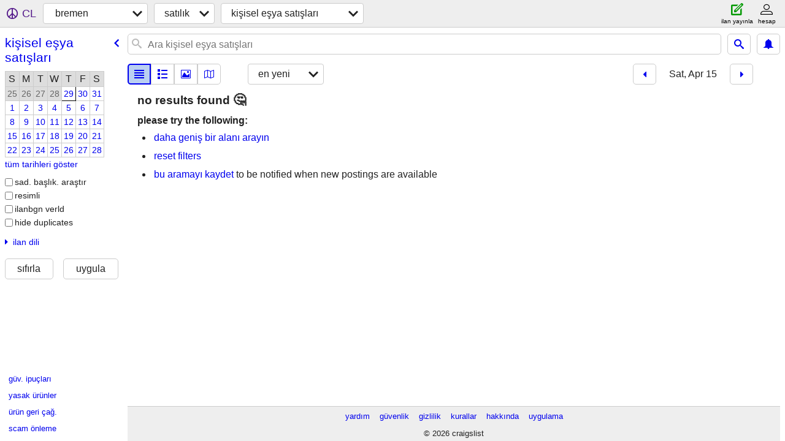

--- FILE ---
content_type: application/javascript; charset=utf-8
request_url: https://www.craigslist.org/static/d/5899089/www/manifest.js
body_size: 4777
content:
cl.setManifest({"browsePostings":[["boot.es5.js","2026-01-05-06-47","d58afecda5261cb9fcb91b2d144412254d004485",false],["polyfill.es5.js","2026-01-05-06-47","6a673bfcc9a5407d1a2c9693751f467ed32ed7ab",true],["public-es5-libs.js","2026-01-05-06-47","f2cc72e2a1a95fbe035f44a365e12f986901f148",false],["public-es5-libs.es5.js","2026-01-05-06-47","67dbb1c3b38bbac8d9366cb7ba4fc7982b8a62af",false],["lib.js","2026-01-29-11-51","c3e6d8d46377ea58983e0439490edc3b0ce73324",false],["lib.es5.js","2026-01-29-11-51","b49f20a7796e71f8c40043580ff86d0c86a5ce6a",false],["localStorage.html","2021-02-09-06-40","092e9f9e2f09450529e744902aa7cdb3a5cc868d",false],["browsePostings.css","2026-01-20-09-18","5880eecc6e602afab90f5407e42fef8eee40b391",true],["browsePostings.js","2026-01-29-13-17","66ecb528695318e6a4b3d5ec671d53e2cfce47e8",true],["browsePostings.es5.js","2026-01-29-13-17","439ba3e7517d94c288e065d7f19dbdcb3bd561ea",true],["testCatalog.js","2026-01-20-08-34","7b8be89dfcb581e1896cbd673e6fe2bc755031b0",false],["testCatalog.es5.js","2026-01-20-08-34","0a2dafe68c7dae7025ebcba8533c3e4796ae5bd0",false]],"framedApplication":[["boot.es5.js","2026-01-05-06-47","d58afecda5261cb9fcb91b2d144412254d004485",false],["polyfill.es5.js","2026-01-05-06-47","6a673bfcc9a5407d1a2c9693751f467ed32ed7ab",true],["public-es5-libs.js","2026-01-05-06-47","f2cc72e2a1a95fbe035f44a365e12f986901f148",false],["public-es5-libs.es5.js","2026-01-05-06-47","67dbb1c3b38bbac8d9366cb7ba4fc7982b8a62af",false],["lib.js","2026-01-29-11-51","c3e6d8d46377ea58983e0439490edc3b0ce73324",false],["lib.es5.js","2026-01-29-11-51","b49f20a7796e71f8c40043580ff86d0c86a5ce6a",false],["localStorage.html","2021-02-09-06-40","092e9f9e2f09450529e744902aa7cdb3a5cc868d",false],["www.css","2026-01-20-09-18","2633dd0bcac9c48baa2d7fe4a157f9b97ac1ee8c",true],["framedApplication.js","2026-01-29-13-17","421dd6864e782c02bb0ee514f707fc43377668f9",true],["framedApplication.es5.js","2026-01-29-13-17","fd930f420b68f2b27ea5d0eb39e0336287d5def4",true],["framed-application.css","2026-01-05-06-47","187635ec2a1312e0337d14a1cc29867cc81b3b1c",true]],"account":[["boot.es5.js","2026-01-05-06-47","d58afecda5261cb9fcb91b2d144412254d004485",false],["polyfill.es5.js","2026-01-05-06-47","6a673bfcc9a5407d1a2c9693751f467ed32ed7ab",true],["localStorage.html","2021-02-09-06-40","092e9f9e2f09450529e744902aa7cdb3a5cc868d",false],["www.css","2026-01-20-09-18","2633dd0bcac9c48baa2d7fe4a157f9b97ac1ee8c",true],["account.js","2026-01-29-13-17","620ae7f72a262c1d7f136411f60062aef09a71ef",true],["account.es5.js","2026-01-29-13-17","cea45ed0f67ce28c98d4e39d2414c6dcf0ab148d",true]],"config":{"apiUrlCatalog":{"suggestPostingFormWeb":["rapi/suggest/posting-form/:cat",{}],"likelyCategoriesWeb":["sapi/categories/likely-categories",{"close":":close","query":":query","min":":min","cc":":cc","lang":":lang","max":":max","rel":":rel","areaId":":areaId"}],"notificationListWeb":["capi/user/notification",{"limit":":limit","last":":last","timeout":":timeout","lang":":lang","cc":":cc"}],"chatSearchMessagesWeb":["capi/chat/search",{"cc":":cc","search":":search","id":":id","lang":":lang","limit":":limit"}],"searchBatch":["sapi/postings/search/batch",{"cc":":cc","cacheId":":cacheId","batch":":batch","lang":":lang"}],"chatListMessagesWeb":["capi/chat/:id",{"cc":":cc","lang":":lang","limit":":limit","last":":last"}],"passwordCreateWeb":["wapi/user/password/create",{"key":":key","cc":":cc","inputNewPassword":":inputNewPassword","lang":":lang","goPasswordless":":goPasswordless","userid":":userid"}],"passwordStatusWeb":["wapi/user/password/status",{"lang":":lang","key":":key","cc":":cc","userid":":userid"}],"resultCountsWeb":["sapi/categories/counts-for-search-url",{"cc":":cc","include_types":":include_types","lang":":lang","url":":url"}],"postingWeb":["rapi/postings/:hostname/:subareaAbbr/:categoryAbbr/:id",{"cc":":cc","lang":":lang"}],"suggestWeb":["sapi/suggest/location",{"lang":":lang","lat":":lat","query":":query","cc":":cc","lon":":lon"}],"userFeedbackWeb":["wapi/userfeedback",{"cc":":cc","userName":":userName","login":":login","feedbackType":":feedbackType","lang":":lang","feedbackMessage":":feedbackMessage","subject":":subject"}],"webCounter":["rapi/counter",{}],"searchFull":["sapi/postings/search/full",{"searchPath":":searchPath","cc":":cc","batch":":batch","lang":":lang"}],"chatCreateImageWeb":["capi/chat/:id/image",{"cc":":cc","lang":":lang","file":":file"}],"loginUserWeb":["wapi/user/login",{"lang":":lang","browserinfo3":":browserinfo3","inputEmailHandle":":inputEmailHandle","cc":":cc","inputPassword":":inputPassword"}],"searchWeb":["sapi/postings/search",{"batchSize":":batchSize","area_id":":areaId","searchPath":":searchPath","startIndex":":startIndex","lang":":lang","minDate":":minDate","cc":":cc","subarea":":subareaAbbr"}],"syncFavoritesWeb":["wapi/user/favorites/sync",{"favesToDelete":":favesToDelete","lang":":lang","favesToAdd":":favesToAdd","cc":":cc","banishedToAdd":":banishedToAdd","banishedToDelete":":banishedToDelete"}],"userAcceptTouWeb":["wapi/user/acceptTou",{"step":":step","lang":":lang","cc":":cc"}],"locationsWeb":["rapi/locations",{"cc":":cc","lon":":lon","lang":":lang","lat":":lat"}],"chatCreateMessageWeb":["capi/chat/:id",{"cc":":cc","lang":":lang","type":":type","content":":content"}],"searchCountWeb":["sapi/categories/count",{"subarea":":subarea","query":":query","search_distance":":search_distance","postal":":postal","cc":":cc","lat":":lat","lang":":lang","lon":":lon","areaId":":areaId"}],"loginOnetimeWeb":["wapi/user/login/onetime",{"cc":":cc","lang":":lang","browserinfo3":":browserinfo3","inputEmailHandle":":inputEmailHandle"}],"findByIdsWeb":["sapi/postings/find_by_ids",{"area_id":":areaId","excats":":excats","ids":":ids","lang":":lang","cc":":cc","query":":query"}],"chatCreateWeb":["capi/postings/:id/chat",{"lang":":lang","type":":type","content":":content","cc":":cc"}],"chatListWeb":["capi/chat",{"includeMessages":":includeMessages","cc":":cc","lang":":lang","last":":last","limit":":limit"}],"telemetryAdvisePostingWeb":["rapi/advise/posting/:postingAdviceType/:postingId",{}]},"feedbackRules":[{"r":1,"bools":["loggedIn","bootCookies.cl_b","pageVars.paidType.B"],"eq":{"resourceSetName":"account"},"feedbackType":"bbb-account-feedback"},{"bools":["loggedIn","bootCookies.cl_b","pageVars.paidType.G"],"r":1,"feedbackType":"ggg-account-feedback","eq":{"resourceSetName":"account"}},{"feedbackType":"hhh-account-feedback","eq":{"resourceSetName":"account"},"bools":["loggedIn","bootCookies.cl_b","pageVars.paidType.H"],"r":1},{"eq":{"resourceSetName":"account"},"feedbackType":"jjj-account-feedback","bools":["loggedIn","bootCookies.cl_b","pageVars.paidType.J"],"r":1},{"bools":["loggedIn","bootCookies.cl_b","pageVars.paidType.S"],"r":1,"feedbackType":"sss-account-feedback","eq":{"resourceSetName":"account"}},{"feedbackType":"free-account-feedback","eq":{"resourceSetName":"account"},"r":1,"bools":["loggedIn","bootCookies.cl_b","pageVars.freeOnly"]},{"bools":["loggedIn","bootCookies.cl_b"],"r":1,"eq":{"pageVars.stage":"copyfromanother","resourceSetName":"postingProcess"},"feedbackType":"posting-stage-copyfromanother-feedback"},{"eq":{"pageVars.stage":"subarea","resourceSetName":"postingProcess"},"feedbackType":"posting-stage-subarea-feedback","r":1,"bools":["loggedIn","bootCookies.cl_b"]},{"feedbackType":"posting-stage-hood-feedback","eq":{"resourceSetName":"postingProcess","pageVars.stage":"hood"},"r":1,"bools":["loggedIn","bootCookies.cl_b"]},{"eq":{"pageVars.stage":"type","resourceSetName":"postingProcess"},"feedbackType":"posting-stage-type-feedback","bools":["loggedIn","bootCookies.cl_b"],"r":1},{"eq":{"pageVars.stage":"cat","resourceSetName":"postingProcess"},"feedbackType":"posting-stage-cat-feedback","bools":["loggedIn","bootCookies.cl_b"],"r":1},{"eq":{"pageVars.stage":"edit","resourceSetName":"postingProcess"},"feedbackType":"posting-stage-edit-feedback","bools":["loggedIn","bootCookies.cl_b"],"r":1},{"r":1,"bools":["loggedIn","bootCookies.cl_b"],"eq":{"resourceSetName":"postingProcess","pageVars.stage":"geoverify"},"feedbackType":"posting-stage-geoverify-feedback"},{"eq":{"resourceSetName":"postingProcess","pageVars.stage":"editimage"},"feedbackType":"posting-stage-editimage-feedback","bools":["loggedIn","bootCookies.cl_b"],"r":1},{"feedbackType":"posting-stage-preview-feedback","eq":{"resourceSetName":"postingProcess","pageVars.stage":"preview"},"r":1,"bools":["loggedIn","bootCookies.cl_b"]},{"feedbackType":"posting-stage-finalize-feedback","eq":{"pageVars.stage":"finalize","resourceSetName":"postingProcess"},"bools":["loggedIn","bootCookies.cl_b"],"r":1},{"eq":{"pageVars.areaName":"hawaii","resourceSetName":"search"},"feedbackType":"search-feedback-hi","bools":["bootCookies.cl_b"],"r":1},{"bools":["loggedIn","bootCookies.cl_b"],"r":0.1,"feedbackType":"search-feedback","eq":{"resourceSetName":"search"}}],"imageUrlCatalog":{"chat":{"0":{"host":"capi.craigslist.org","sizes":["50x50c","300x300","600x450","1200x900"]}},"image":{"0":{"host":"images.craigslist.org","sizes":["50x50c","300x300","600x450"]},"4":{"sizes":["50x50c","300x300","600x450","1200x900"],"host":"images.craigslist.org"},"3":{"sizes":["50x50c","300x300","600x450","1200x900"],"host":"images.craigslist.org"},"1":{"sizes":["50x50c","300x300","600x450","1200x900"],"host":"images.craigslist.org"},"2":{"sizes":["50x50c","300x300","600x450","1200x900"],"host":"images.craigslist.org"}}},"wwwUrlCatalog":{"helpForum":["forums",{"cc":":cc","forumID":"9","lang":":lang"}],"postalHubSearchWww":["www/search/city/:cityPathSegment",{"lang":":lang","hub":":hubName:clHubName","cc":":cc","postal":":postal:clPostalCode"}],"geoSearchWww":["www/search/city/:cityPathSegment",{"lang":":lang","cc":":cc"}],"aboutRecalledItems":["www/about/recalled_items",{"lang":":lang","cc":":cc"}],"subareaPostingSeo":[":areaHost/:subareaAbbr:clSubareaAbbr/:categoryAbbr:clCategoryAbbr/d/:seo/<:pid:clPid>.html",{"cc":":cc","lang":":lang"}],"postingEditWww":["www/edit/:uuid",{"lang":":lang","cc":":cc"}],"accountSearchesWww":["www/account/searches",{"cc":":cc","lang":":lang"}],"geoHubSearch":[":areaHost/search/:cityPathSegment:clCity/:hubName:clHubName",{"lang":":lang","cc":":cc"}],"subareaPosting":[":areaHost/:subareaAbbr:clSubareaAbbr/:categoryAbbr:clCategoryAbbr/<:pid:clPid>.html",{"cc":":cc","lang":":lang"}],"help":["www/about/help",{"lang":":lang","cc":":cc"}],"tou":["www/about/terms.of.use",{"cc":":cc","lang":":lang"}],"areaCategorySearch":[":areaHost/search/:categoryAbbr:clCategoryAbbr",{"lang":":lang","cc":":cc"}],"privacy":["www/about/privacy.policy",{"lang":":lang","cc":":cc"}],"zipList":[":areaHost/codegeo",{"lat":":lat","lon":":lon"}],"areaHubSearchWww":["www/search/area/:areaHost",{"hub":":hubName:clHubName","lang":":lang","cc":":cc"}],"postingCreateWww":["www/create/:uuid/:authbit",{"cc":":cc","lang":":lang"}],"accountPasswordWww":["www/account/password",{"lang":":lang","cc":":cc"}],"accountDraftsWww":["www/account/drafts",{"cc":":cc","lang":":lang"}],"postingManage":["post/manage/:uuid",{"lang":":lang","cc":":cc"}],"accountBillingsWww":["www/account/billing",{"lang":":lang","cc":":cc"}],"about":["www/about",{"cc":":cc","lang":":lang"}],"forums":["forums",{"cc":":cc","lang":":lang"}],"geoCategorySearch":[":areaHost/search/:cityPathSegment:clCity/:categoryAbbr:clCategoryAbbr",{"lang":":lang","cc":":cc"}],"accountPaymentCardsWww":["www/account/payment-cards",{"cc":":cc","lang":":lang"}],"accountSettingsWww":["www/account/settings",{"lang":":lang","cc":":cc"}],"accountSaveSearch":["accounts/savesearch/save",{"cc":":cc","lang":":lang","URL":":searchUrl"}],"accountPaymentCards":["accounts/login/home",{"show_tab":"payment-cards","cc":":cc","lang":":lang"}],"geoHome":[":areaHost/location/:cityPathSegment:clCity",{"cc":":cc","lang":":lang"}],"postWww":["www/post/:areaAbbr:clAreaAbbr",{"cc":":cc","lang":":lang"}],"accountPostingsWww":["www/account/postings",{"cc":":cc","lang":":lang"}],"subareaHubSearch":[":areaHost/search/:subareaAbbr:clSubareaAbbr/:hubName:clHubName",{"cc":":cc","lang":":lang"}],"posting":[":areaHost/:categoryAbbr:clCategoryAbbr/<:pid:clPid>.html",{"cc":":cc","lang":":lang"}],"aboutFha":["www/about/FHA",{"cc":":cc","lang":":lang"}],"viewPostingSeoWww":["www/view/d/:seo/:uuid",{"cc":":cc","lang":":lang"}],"areaSearchWww":["www/search/area/:areaHost",{"cc":":cc","lang":":lang"}],"accountChangeEmailWww":["www/account/change-email",{"lang":":lang","cc":":cc"}],"accountNotifications":["accounts/login/home",{"cc":":cc","show_tab":"notifications","lang":":lang"}],"classifiedPostingReply":[":areaHost/reply/:areaAbbr:clAreaAbbr/:categoryAbbr:clCategoryAbbr/:pid:clPid/:replyType:clReplyFlapType",{"cc":":cc","lang":":lang"}],"accountNotificationsWww":["www/account/notifications",{"cc":":cc","lang":":lang"}],"myFavorites":[":areaHost/favorites",{"cc":":cc","lang":":lang"}],"accountDrafts":["accounts/login/home",{"lang":":lang","show_tab":"drafts","cc":":cc"}],"accountSearches":["accounts/login/home",{"cc":":cc","show_tab":"searches","lang":":lang"}],"sites":["www/about/sites",{"cc":":cc","lang":":lang"}],"myBanished":[":areaHost/favorites",{"lang":":lang","cc":":cc","uf":"1"}],"areaCategorySearchWww":["www/search/area/:areaHost",{"cc":":cc","cat":":categoryAbbr:clCategoryAbbr","lang":":lang"}],"postingManageWww":["www/manage/:uuid",{"cc":":cc","lang":":lang"}],"postingEdit":["post/k/:uuid",{"lang":":lang","cc":":cc"}],"searchFieldHelp":["www/about/helptext/search_field",{"lang":":lang","cc":":cc"}],"singleFieldSearch":[":areaHost/search/field/:field:fieldName",{"cl_url":":clUrl","cc":":cc","lang":":lang"}],"subareaHubSearchWww":["www/search/subarea/:subareaAbbr:clSubareaAbbr",{"cc":":cc","hub":":hubName:clHubName","lang":":lang"}],"subareaCategorySearchWww":["www/search/subarea/:subareaAbbr:clSubareaAbbr",{"lang":":lang","cat":":categoryAbbr:clCategoryAbbr","cc":":cc"}],"accountDefaultWww":["www/account",{"cc":":cc","lang":":lang"}],"geoHubSearchWww":["www/search/city/:cityPathSegment",{"cc":":cc","lang":":lang","hub":":hubName:clHubName"}],"home":[":areaHost",{"cc":":cc","lang":":lang"}],"subareaSearchWww":["www/search/subarea/:subareaAbbr:clSubareaAbbr",{"cc":":cc","lang":":lang"}],"bestOfAll":["www/about/best/all",{"cc":":cc","lang":":lang"}],"subareaCategorySearch":[":areaHost/search/:subareaAbbr:clSubareaAbbr/:categoryAbbr:clCategoryAbbr",{"cc":":cc","lang":":lang"}],"hiring":["www/about/craigslist_is_hiring"],"aboutApp":["www/about/craigslist_app",{"lang":":lang","cc":":cc"}],"postingSeo":[":areaHost/:categoryAbbr:clCategoryAbbr/d/:seo/<:pid:clPid>.html",{"lang":":lang","cc":":cc"}],"accountChangeEmail":["accounts/login/chgeml",{"lang":":lang","cc":":cc"}],"image":[":imageHost/:imageId"],"geoCategorySearchWww":["www/search/city/:cityPathSegment",{"lang":":lang","cat":":categoryAbbr:clCategoryAbbr","cc":":cc"}],"viewPostingWww":["www/view/:uuid",{"cc":":cc","lang":":lang"}],"subareaHome":[":areaHost/:subareaAbbr:clSubareaAbbr/",{"lang":":lang","cc":":cc"}],"chatImage":[":chatImageHost/:apiVersion/chat/:chatId/images/:imageId"],"accountLogout":["accounts/logout",{"lang":":lang","cc":":cc"}],"scams":["www/about/help/safety/scams",{"cc":":cc","lang":":lang"}],"flag":["post/flag"],"accountPassword":["accounts/pass",{"cc":":cc","lang":":lang"}],"post":["post/c/:areaAbbr:clAreaAbbr",{"cc":":cc","lang":":lang"}],"feedbackForum":["forums",{"lang":":lang","forumID":"8","cc":":cc"}],"autocomplete":[":areaHost/suggest",{"lang":":lang","include_nearby":":includeNearby","cat":":categoryAbbr:clCategoryAbbr","term":":term","type":":autocompleteType","cc":":cc"}],"accountDefault":["accounts/login/home",{"cc":":cc","lang":":lang"}],"accountBillings":["accounts/login/home",{"lang":":lang","cc":":cc","show_tab":"billing"}],"accountSettings":["accounts/login/home",{"lang":":lang","cc":":cc","show_tab":"settings"}],"aboutProhibited":["www/about/prohibited",{"cc":":cc","lang":":lang"}],"postingCreate":["post/k/:uuid/:authbit",{"lang":":lang","cc":":cc"}],"areaHubSearch":[":areaHost/search/:hubName:clHubName",{"cc":":cc","lang":":lang"}],"safety":["www/about/help/safety",{"cc":":cc","lang":":lang"}],"accountPostings":["accounts/login/home",{"lang":":lang","show_tab":"postings","cc":":cc"}],"postalCategorySearchWww":["www/search/city/:cityPathSegment",{"cat":":categoryAbbr:clCategoryAbbr","lang":":lang","postal":":postal:clPostalCode","cc":":cc"}]},"supportedImageTypes":["image/gif","image/heic","image/heif","image/jpeg","image/png","image/tiff","image/webp","image/bmp"],"map":{"tileBase":"//map{s}.craigslist.org/t09/{z}/{x}/{y}.png","imageUrl":"https://www.craigslist.org/images/map/"},"apiVersion":"v8"},"search":[["boot.es5.js","2026-01-05-06-47","d58afecda5261cb9fcb91b2d144412254d004485",false],["polyfill.es5.js","2026-01-05-06-47","6a673bfcc9a5407d1a2c9693751f467ed32ed7ab",true],["localStorage.html","2021-02-09-06-40","092e9f9e2f09450529e744902aa7cdb3a5cc868d",false],["www.css","2026-01-20-09-18","2633dd0bcac9c48baa2d7fe4a157f9b97ac1ee8c",true],["search.js","2026-01-29-13-17","6144a486785b4394f54391b57f5ba47e5ebbf06f",true],["search.es5.js","2026-01-29-13-17","91fe052d37c6b2fbc56b18ac3ab3b03d58c47309",true]],"postingProcess":[["boot.es5.js","2026-01-05-06-47","d58afecda5261cb9fcb91b2d144412254d004485",false],["polyfill.es5.js","2026-01-05-06-47","6a673bfcc9a5407d1a2c9693751f467ed32ed7ab",true],["localStorage.html","2021-02-09-06-40","092e9f9e2f09450529e744902aa7cdb3a5cc868d",false],["www.css","2026-01-20-09-18","2633dd0bcac9c48baa2d7fe4a157f9b97ac1ee8c",true],["post.js","2026-01-29-11-51","caaceac8db2d0c5d43d0957f9bacb692311fc5d5",true],["post.es5.js","2026-01-29-11-51","08d6763ad03138d8b9c5810f740883335ad9156c",true]],"posting":[["boot.es5.js","2026-01-05-06-47","d58afecda5261cb9fcb91b2d144412254d004485",false],["polyfill.es5.js","2026-01-05-06-47","6a673bfcc9a5407d1a2c9693751f467ed32ed7ab",true],["public-es5-libs.js","2026-01-05-06-47","f2cc72e2a1a95fbe035f44a365e12f986901f148",false],["public-es5-libs.es5.js","2026-01-05-06-47","67dbb1c3b38bbac8d9366cb7ba4fc7982b8a62af",false],["lib.js","2026-01-29-11-51","c3e6d8d46377ea58983e0439490edc3b0ce73324",false],["lib.es5.js","2026-01-29-11-51","b49f20a7796e71f8c40043580ff86d0c86a5ce6a",false],["localStorage.html","2021-02-09-06-40","092e9f9e2f09450529e744902aa7cdb3a5cc868d",false],["posting.css","2026-01-20-09-18","b2e6c148670b577bb197dcc765633dd282ccf5e0",true],["browsePostings.js","2026-01-29-13-17","66ecb528695318e6a4b3d5ec671d53e2cfce47e8",true],["browsePostings.es5.js","2026-01-29-13-17","439ba3e7517d94c288e065d7f19dbdcb3bd561ea",true],["testCatalog.js","2026-01-20-08-34","7b8be89dfcb581e1896cbd673e6fe2bc755031b0",false],["testCatalog.es5.js","2026-01-20-08-34","0a2dafe68c7dae7025ebcba8533c3e4796ae5bd0",false]],"sitemap":[["boot.es5.js","2026-01-05-06-47","d58afecda5261cb9fcb91b2d144412254d004485",false],["sitemap.css","2026-01-05-06-47","1fc493d043a2672739cf1e2d307e320a3ec2d768",true]],"homePage":[["boot.es5.js","2026-01-05-06-47","d58afecda5261cb9fcb91b2d144412254d004485",false],["polyfill.es5.js","2026-01-05-06-47","6a673bfcc9a5407d1a2c9693751f467ed32ed7ab",true],["public-es5-libs.js","2026-01-05-06-47","f2cc72e2a1a95fbe035f44a365e12f986901f148",false],["public-es5-libs.es5.js","2026-01-05-06-47","67dbb1c3b38bbac8d9366cb7ba4fc7982b8a62af",false],["lib.js","2026-01-29-11-51","c3e6d8d46377ea58983e0439490edc3b0ce73324",false],["lib.es5.js","2026-01-29-11-51","b49f20a7796e71f8c40043580ff86d0c86a5ce6a",false],["localStorage.html","2021-02-09-06-40","092e9f9e2f09450529e744902aa7cdb3a5cc868d",false],["homePage.css","2026-01-20-09-18","af2c600458fc474f1a7d5d3f73cd5c38169bfc19",true],["browsePostings.js","2026-01-29-13-17","66ecb528695318e6a4b3d5ec671d53e2cfce47e8",true],["browsePostings.es5.js","2026-01-29-13-17","439ba3e7517d94c288e065d7f19dbdcb3bd561ea",true],["testCatalog.js","2026-01-20-08-34","7b8be89dfcb581e1896cbd673e6fe2bc755031b0",false],["testCatalog.es5.js","2026-01-20-08-34","0a2dafe68c7dae7025ebcba8533c3e4796ae5bd0",false]],"translations":[["da-DK.es5.js","2026-01-05-06-47","17ca25a2d467acc40f95aa55b9ecde39180cb258",false],["de-DE.es5.js","2026-01-05-06-47","415c62267b757a6ce700f2b764fec6586d49494d",false],["en-GB.es5.js","2026-01-05-06-47","9a7f7871e8d876a3c9789ea13858705928b0ecd5",false],["en-IE.es5.js","2026-01-05-06-47","9bf84a60d407f2f7d00b39f606cb2ff4fac377bc",false],["es-ES.es5.js","2026-01-05-06-47","f7f293e2bdd90b4e3550970bf5c8efe06f44758c",false],["es-MX.es5.js","2026-01-05-06-47","d167762c54ef20b6e78a7d4e6a93fa916f7a780d",false],["fi-FI.es5.js","2026-01-05-06-47","34bd49fa5a55ff4250c4d70bf14c8977d320bd93",false],["fr-CA.es5.js","2026-01-05-06-47","8a8b65b617e81bfb7974698869accb78c86a957f",false],["fr-FR.es5.js","2026-01-05-06-47","945d2cbabdf1092d18bd82e8e92f9cbf2d047785",false],["it-IT.es5.js","2026-01-05-06-47","fda04be9a3d83b8bee085febd7b5e6c1900de986",false],["ja-JP.es5.js","2026-01-05-06-47","b5d76cd2ec3a403bac29464c39cb53a1bc2b2abf",false],["ko-KR.es5.js","2026-01-05-06-47","8cad348435576df4bb11d64334717c7f5c29e9c6",false],["pt-BR.es5.js","2026-01-05-06-47","ac6f5e6b946d3e74e0b08553441a150dc2de8b20",false],["ru-RU.es5.js","2026-01-05-06-47","bc94097c0c1fc4e82c142579b2af3eb32c313b35",false],["sv-SE.es5.js","2026-01-05-06-47","99e36ffc1fae57f8da0878d369bb4d9b416ae389",false],["tr-TR.es5.js","2026-01-05-06-47","5b5b65cd2e78460936f3bfd9d05f2d81efe20da0",false],["vi-VN.es5.js","2026-01-05-06-47","e08deebe57eaf1c4c3c32911568d8c569fc280e0",false],["zh-CN.es5.js","2026-01-05-06-47","edee0911d9cc37129a1b8ed02771f89f7c0f7b93",false]]});